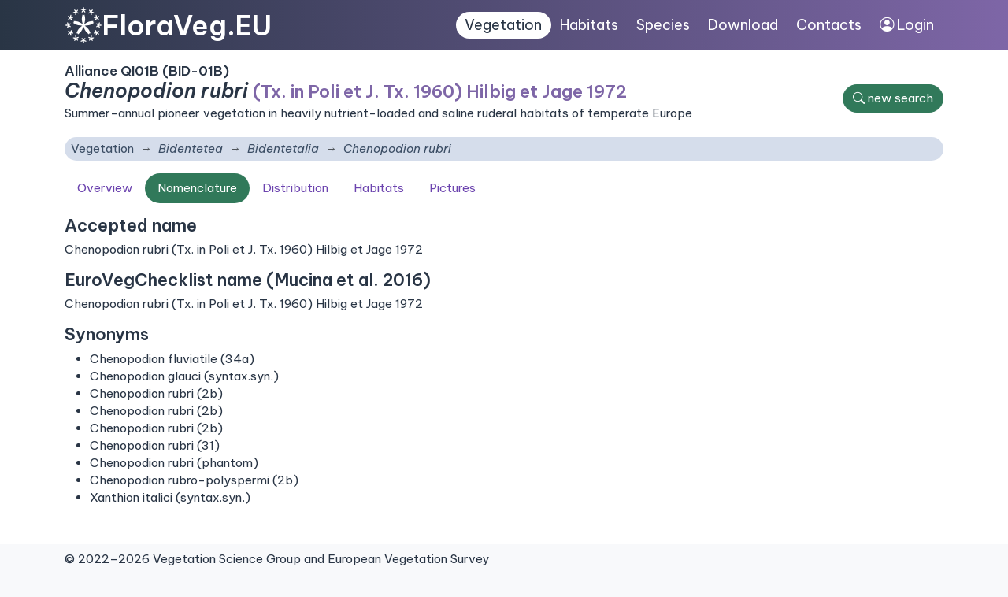

--- FILE ---
content_type: text/html; charset=utf-8
request_url: https://floraveg.eu/vegetation/nomenclature/Chenopodion%20rubri
body_size: 2365
content:
<!DOCTYPE html>
<html>
<head>
    <meta charset="utf-8">
    <meta name="viewport" content="width=device-width, initial-scale=1">
    <meta name="description" content="Flora of the Czech Republic, distribution map, plant traits. Vegetation types, their description, maps and species composition. Data to download." />
    <meta name="keywords" content="vascular plants, plants, flora, database, botany, plant communities, Czech Republic, localities, distribution, maps, trees, shrubs, herbs, taxon, plant system, plant traits, habitats, ecology, plant geography, invasive species, syntaxa, indicator values" />
    <meta name="author" content="Masarykova univerzita, Botanický ústav Akademie věd ČR a Jihočeská univerzita" />
    <meta name="robots" content="all,follow" />
    <link rel="shortcut icon" href="/favicon.svg">
    <link rel="preconnect" href="https://fonts.googleapis.com">
    <link rel="preconnect" href="https://fonts.gstatic.com" crossorigin>
    <link href="https://fonts.googleapis.com/css2?family=Be+Vietnam+Pro:ital,wght@0,400;0,600;1,400;1,600&display=swap" rel="stylesheet">
    <link href="/dist/app.css" rel="stylesheet">
    <link rel="shortcut icon" href="/favicon.svg">
    <title>Chenopodion rubri • FloraVeg.EU</title>
</head>

<body>
  <div id="mainMenu">
  <nav class="navbar navbar-expand-xl navbar-dark container-lg justify-content-between" style="--bs-navbar-padding-x:0.75rem">
      <div class="menuLeft">
      <a href="/" class="d-flex align-items-center">
            <img class="logo" src="/images_ui/menu_logo.svg">
            <h1>FloraVeg.EU</h1>
      </a>
      <button class="navbar-toggler" type="button" data-bs-toggle="collapse" data-bs-target="#navbarCollapse1" aria-controls="navbarToggler" aria-expanded="false">
    <span class="navbar-toggler-icon"></span>
    </button>
      </div>
      <div class="menuRight">
      <div class="collapse navbar-collapse " id="navbarCollapse1">
        <ul class="nav">
          <li class="nav-item"><a href="/vegetation/" class="nav-link active">Vegetation</a></li>
            <li class="nav-item"><a href="/habitat/" class="nav-link ">Habitats</a></li>
            <li class="nav-item"><a href="/taxon/" class="nav-link ">Species</a></li>
            <li class="nav-item"><a href="/download/" class="nav-link ">Download</a></li>
            <li class="nav-item"><a href="/homepage/contact" class="nav-link ">Contacts</a></li>
            <li class="nav-item"><a class="nav-link" href="https://cevs.ibot.cas.cz/" target="blank"><i class="bi bi-person-circle"></i> Login</a>
        </li>
        </ul>
      </div>
      </div>
  </nav>
  </div>

<div class="bg-white w-100">



<div class="container-lg content">

<div class="flexSides">
    <div>
        <h4 class="my-0">Alliance QI01B (BID-01B)</h4>
        <h2 class="mb-1"><i>Chenopodion rubri</i> <small class="text-secondary">(Tx. in Poli et J. Tx. 1960) Hilbig et Jage 1972</small>
        </h2>
        <p>Summer-annual pioneer vegetation in heavily nutrient-loaded and saline ruderal habitats of temperate Europe</p>
    </div>
    <a class="btn btn-primary text-nowrap" href="/vegetation/"><i class="bi bi-search"></i> <span
                class="d-none d-sm-inline">new search</span></a>
</div>

<nav aria-label="breadcrumb">
    <ol class="breadcrumb bg-light my-1 rounded">
        <li class="breadcrumb-item" style="font-style: normal;"><a
                    href="/vegetation/">Vegetation</a></li>
                <li class="breadcrumb-item" id="item-1" title="Bidentetea">
                    <a href="/vegetation/overview/Bidentetea"><i>Bidentetea</i></a></li>
                <li class="breadcrumb-item" id="item-2" title="Bidentetalia">
                    <a href="/vegetation/overview/Bidentetalia"><i>Bidentetalia</i></a></li>
        <li class="breadcrumb-item active" id="item-main" title="Chenopodion rubri">
            <i>Chenopodion rubri</i></li>
    </ol>
</nav>

<nav class="nav nav-pills mt-3 mb-3">
    <a class="nav-item nav-link"
            href="/vegetation/overview/Chenopodion%20rubri">Overview</a>
    <a class="active nav-item nav-link"
            href="/vegetation/nomenclature/Chenopodion%20rubri">Nomenclature</a>
  <a class="nav-item nav-link"
            href="/vegetation/distribution/Chenopodion%20rubri">Distribution</a>
            <a class="nav-item nav-link"
            href="/vegetation/habitats/Chenopodion%20rubri">Habitats</a>
  <a class="nav-item nav-link"
            href="/vegetation/pictures/Chenopodion%20rubri">Pictures</a>

</nav>
    <h3>Accepted name</h3>
    <p>Chenopodion rubri (Tx. in Poli et J. Tx. 1960) Hilbig et Jage 1972</p>
    <h3>EuroVegChecklist name (Mucina et al. 2016)</h3>
    <p>Chenopodion rubri (Tx. in Poli et J. Tx. 1960) Hilbig et Jage 1972</p>


        <h3>Synonyms</h3>
        <ul>
                <li>Chenopodion fluviatile
                    (34a)
                     
                </li>
                <li>Chenopodion glauci
                    (syntax.syn.)
                     
                </li>
                <li>Chenopodion rubri
                    (2b)
                     
                </li>
                <li>Chenopodion rubri
                    (2b)
                     
                </li>
                <li>Chenopodion rubri
                    (2b)
                     
                </li>
                <li>Chenopodion rubri
                    (31)
                     
                </li>
                <li>Chenopodion rubri
                    (phantom)
                     
                </li>
                <li>Chenopodion rubro-polyspermi
                    (2b)
                     
                </li>
                <li>Xanthion italici
                    (syntax.syn.)
                     
                </li>
        </ul>
</div>


</div>

<footer>
  <div class="container">
  <div class="row py-2">
<div class="col text-center text-md-start">&copy; 2022&ndash;2026 Vegetation Science Group and European Vegetation Survey</div>
</div></div>
</footer>

<script src="/dist/app.js"></script>

    <div class="container rounded text-white text-center my-2 py-1 eu-cookies">This web page uses for the attendance analysis cookies. By using this web you agree with this.
        <a href="https://www.google.com/policies/technologies/cookies/">More info</a>.
        <button class="btn btn-primary mx-2">Accept</button>
    </div>
    <noscript><style>.eu-cookies { display: none; }</style></noscript>
  <script src='https://www.google.com/recaptcha/api.js'></script>
</body>
</html>
